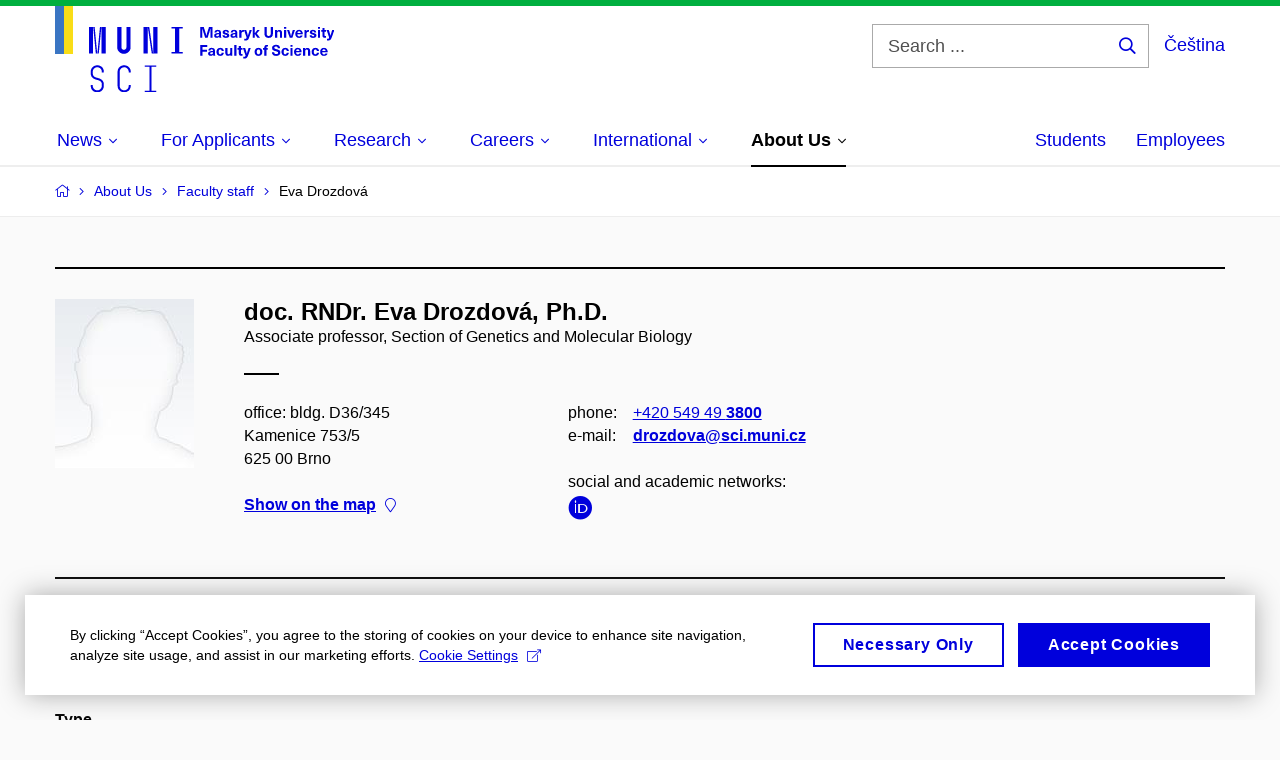

--- FILE ---
content_type: text/html; charset=utf-8
request_url: https://www.sci.muni.cz/en/about-us/faculty-staff/2650-eva-drozdova/publications?page=9
body_size: 25576
content:


<!doctype html>
<!--[if lte IE 9]>    <html lang="en" class="old-browser no-js no-touch"> <![endif]-->
<!--[if IE 9 ]>    <html lang="en" class="ie9 no-js no-touch"> <![endif]-->
<!--[if (gt IE 9)|!(IE)]><!-->
<html class="no-js" lang="en">
<!--<![endif]-->
<head>
    

<meta charset="utf-8" />
<meta name="viewport" content="width=device-width, initial-scale=1.0">

    <meta name="robots" content="index, follow">

<title>Page 9: doc. RNDr. Eva Drozdová, Ph.D. – Publications | Faculty of Science MU</title>

<meta name="twitter:site" content="@muni_cz">
<meta name="twitter:card" content="summary">

    <meta name="author" content="Masaryk University" />
    <meta name="description" content="The Faculty of Science was established in 1919. The faculty is founded on the tradition of Gregor Johann Mendel (1822–1884), the world-famous father of genetics. During the course of its existence, the faculty has successfully produced a number of prominent figures in biology, chemistry, geography, geology, physics and mathematics. To this day, it remains primarily a research-oriented faculty, offering university education closely linked to both primary and applied research and high school teaching of the following sciences: mathematics, physics, chemistry, biology and the Earth sciences." />
    <meta name="keywords" content="Faculty of Science, Masaryk University, Science, Research, Kotlářská, UKB, University Campus Bohunice" />
    <meta name="twitter:title" content="Page 9: doc. RNDr. Eva Drozdová, Ph.D. – Publications | Faculty of Science MU" />
    <meta property="og:title" content="Page 9: doc. RNDr. Eva Drozdová, Ph.D. – Publications | Faculty of Science MU" />
    <meta name="twitter:description" content="The Faculty of Science was established in 1919. The faculty is founded on the tradition of Gregor Johann Mendel (1822–1884), the world-famous father of genetics. During the course of its existence, the faculty has successfully produced a number of prominent figures in biology, chemistry, geography, geology, physics and mathematics. To this day, it remains primarily a research-oriented faculty, offering university education closely linked to both primary and applied research and high school teaching of the following sciences: mathematics, physics, chemistry, biology and the Earth sciences." />
    <meta property="og:description" content="The Faculty of Science was established in 1919. The faculty is founded on the tradition of Gregor Johann Mendel (1822–1884), the world-famous father of genetics. During the course of its existence, the faculty has successfully produced a number of prominent figures in biology, chemistry, geography, geology, physics and mathematics. To this day, it remains primarily a research-oriented faculty, offering university education closely linked to both primary and applied research and high school teaching of the following sciences: mathematics, physics, chemistry, biology and the Earth sciences." />
    <meta property="og:image" content="https://cdn.muni.cz/media/3124870/logo_socialni_site.png?upscale=false&width=1200" />
    <meta name="twitter:image" content="https://cdn.muni.cz/media/3124870/logo_socialni_site.png?upscale=false&width=1200" />
    <meta property="og:url" content="https://www.sci.muni.cz/en/about-us/faculty-staff/2650-eva-drozdova/publications" />
    <meta property="og:site_name" content="Faculty of Science MU" />


            <link rel="stylesheet" type="text/css" href="https://cdn.muni.cz/css/MuniWeb/MuniWeb_PrirF/style.6bec7dcb38adc63b11a9.css" />
<script type="text/javascript" nonce="6a177386-f8fc-46a0-bdab-69eb9e875adf">/*! For license information please see muniweb-critical.f2b8e652ef8f9f2a5db3.js.LICENSE.txt */
!function(){function e(n){return e="function"==typeof Symbol&&"symbol"==typeof Symbol.iterator?function(e){return typeof e}:function(e){return e&&"function"==typeof Symbol&&e.constructor===Symbol&&e!==Symbol.prototype?"symbol":typeof e},e(n)}!function(n,t){function o(n,t){return e(n)===t}function i(){return"function"!=typeof t.createElement?t.createElement(arguments[0]):u?t.createElementNS.call(t,"http://www.w3.org/2000/svg",arguments[0]):t.createElement.apply(t,arguments)}function a(){var e=t.body;return e||((e=i(u?"svg":"body")).fake=!0),e}var s=[],c=[],r={_version:"3.3.1",_config:{classPrefix:"",enableClasses:!0,enableJSClass:!0,usePrefixes:!0},_q:[],on:function(e,n){var t=this;setTimeout((function(){n(t[e])}),0)},addTest:function(e,n,t){c.push({name:e,fn:n,options:t})},addAsyncTest:function(e){c.push({name:null,fn:e})}},l=function(){};l.prototype=r,l=new l;var d=t.documentElement,u="svg"===d.nodeName.toLowerCase(),f=r._config.usePrefixes?" -webkit- -moz- -o- -ms- ".split(" "):["",""];r._prefixes=f;var m=r.testStyles=function(e,n,o,s){var c,r,l,u,f="modernizr",m=i("div"),p=a();if(parseInt(o,10))for(;o--;)(l=i("div")).id=s?s[o]:f+(o+1),m.appendChild(l);return(c=i("style")).type="text/css",c.id="s"+f,(p.fake?p:m).appendChild(c),p.appendChild(m),c.styleSheet?c.styleSheet.cssText=e:c.appendChild(t.createTextNode(e)),m.id=f,p.fake&&(p.style.background="",p.style.overflow="hidden",u=d.style.overflow,d.style.overflow="hidden",d.appendChild(p)),r=n(m,e),p.fake?(p.parentNode.removeChild(p),d.style.overflow=u,d.offsetHeight):m.parentNode.removeChild(m),!!r};l.addTest("touch",(function(){var e;if("ontouchstart"in n||n.DocumentTouch&&t instanceof DocumentTouch)e=!0;else{var o=["@media (",f.join("touch-enabled),("),"heartz",")","{#modernizr{top:9px;position:absolute}}"].join("");m(o,(function(n){e=9===n.offsetTop}))}return e})),function(){var e,n,t,i,a,r;for(var d in c)if(c.hasOwnProperty(d)){if(e=[],(n=c[d]).name&&(e.push(n.name.toLowerCase()),n.options&&n.options.aliases&&n.options.aliases.length))for(t=0;t<n.options.aliases.length;t++)e.push(n.options.aliases[t].toLowerCase());for(i=o(n.fn,"function")?n.fn():n.fn,a=0;a<e.length;a++)1===(r=e[a].split(".")).length?l[r[0]]=i:(!l[r[0]]||l[r[0]]instanceof Boolean||(l[r[0]]=new Boolean(l[r[0]])),l[r[0]][r[1]]=i),s.push((i?"":"no-")+r.join("-"))}}(),function(e){var n=d.className,t=l._config.classPrefix||"";if(u&&(n=n.baseVal),l._config.enableJSClass){var o=new RegExp("(^|\\s)"+t+"no-js(\\s|$)");n=n.replace(o,"$1"+t+"js$2")}l._config.enableClasses&&(n+=" "+t+e.join(" "+t),u?d.className.baseVal=n:d.className=n)}(s),delete r.addTest,delete r.addAsyncTest;for(var p=0;p<l._q.length;p++)l._q[p]();n.Modernizr=l}(window,document),(navigator.maxTouchPoints>0||navigator.msMaxTouchPoints>0)&&(document.documentElement.className=document.documentElement.className.replace("no-touch","touch"))}(),function(e){e.oneTimeEvent=function(e,n,t){(t=t||document).addEventListener(e,(function t(o){return document.removeEventListener(e,t),n(o)}),!1)},e.isDocumentReady=!1,document.addEventListener("DocumentReady",(function(){e.isDocumentReady=!0})),e.elementReady=function(n,t){e.isDocumentReady?e.oneTimeEvent("ElementsReady."+n,t):e.oneTimeEvent("DocumentReady",t)},e.elementsReady=function(e,n){var t=function(o){e(o),!1!==n&&document.removeEventListener("ElementsReady",t)};document.addEventListener("ElementsReady",t,!1)},e.documentReady=function(e){document.addEventListener("DocumentReady",e,!1)};var n={};e.dictionary=function(e,t){if(null==t)return n[e];n[e]=t};var t={};e.items=function(e,n){if(null==n)return t[e];t[e]=n}}(window.Page=window.Page||{}),window.addEventListener("mc-consent",(function(e){e.detail.includes("mc-analytics")&&window.clarity&&window.clarity("consent")}));</script>

        <script nonce="6a177386-f8fc-46a0-bdab-69eb9e875adf" type="text/javascript">
            (function (c, l, a, r, i, t, y) {
                c[a] = c[a] || function () { (c[a].q = c[a].q || []).push(arguments) };
                t = l.createElement(r); t.async = 1; t.src = "https://www.clarity.ms/tag/" + i;
                y = l.getElementsByTagName(r)[0]; y.parentNode.insertBefore(t, y);
            })(window, document, "clarity", "script", "riu0p8r6tp");
        </script>
    

<script nonce="6a177386-f8fc-46a0-bdab-69eb9e875adf" type="text/javascript" class="mc-analytics">
    var _paq = window._paq = window._paq || [];
    
        _paq.push(['disableCookies']);
        _paq.push(['trackPageView']);
    (function() {
    var u="//analytics-test.ics.muni.cz:3500";
    _paq.push(['setTrackerUrl', u+'matomo.php']);
    _paq.push(['setSiteId', '652']);
    var d=document, g=d.createElement('script'), s=d.getElementsByTagName('script')[0];
    g.type='text/javascript'; g.async=true; g.src=u+'matomo.js'; s.parentNode.insertBefore(g,s);
    })();
</script>        <script nonce="6a177386-f8fc-46a0-bdab-69eb9e875adf" type="text/plain" class="mc-marketing">
            !function (f, b, e, v, n, t, s) {
                if (f.fbq) return; n = f.fbq = function () {
                    n.callMethod ?
                    n.callMethod.apply(n, arguments) : n.queue.push(arguments)
                }; if (!f._fbq) f._fbq = n;
                n.push = n; n.loaded = !0; n.version = '2.0'; n.queue = []; t = b.createElement(e); t.async = !0;
                t.src = v; s = b.getElementsByTagName(e)[0]; s.parentNode.insertBefore(t, s)
            }(window,
                document, 'script', 'https://connect.facebook.net/en_US/fbevents.js');
            fbq('init', '977355572668419');
            fbq('track', 'PageView');
        </script>





<link rel="shortcut icon" type="image/x-icon" href="https://cdn.muni.cz/Css/_Shared/Favicons/310000.ico" />

    <link rel="prev" href="/en/about-us/faculty-staff/2650-eva-drozdova/publications?page=8" />
    <link rel="next" href="/en/about-us/faculty-staff/2650-eva-drozdova/publications?page=10" />








    
</head>

<body>
            <p class="menu-accessibility">
            <a title="Go to main content (shortcut: Alt + 2)" accesskey="2" href="#main">
                Go to main content
            </a>
            <span class="hide">|</span>
            <a href="#menu-main">Go to main menu</a>
                <span class="hide">|</span>
                <a href="#form-search">Go to search</a>
        </p>

    
    


            <header class="header">
                <div class="header__wrap">
                    <div class="row-main">
                            <p class="header__logo header__logo--no-margin header__logo--no-margin--crop" role="banner">
                                        <a href="/en" title="Homepage site">
<svg width="279" height="86" viewBox="0 0 279 86"><rect x="0" y="0" width="9" height="48" style="fill:#3a75c3 !important"></rect>
<rect x="9" y="0" width="9" height="48" style="fill:#f9dd17 !important"></rect><path fill="#0000dc" d="M33.94,21l0,26.6l4.14,0l0,-26.6zm4.29,0l2.59,26.6l1.4,0l-2.58,-26.6zm6.73,0l-2.58,26.6l1.4,0l2.59,-26.6zm1.56,0l0,26.6l4.18,0l0,-26.6zm15.69,0l0,20.48c0,3.57,3.23,6.35,6.69,6.35c3.46,0,6.69,-2.78,6.69,-6.35l0,-20.48l-4.18,0l0,20.33c0,1.44,-1.29,2.47,-2.51,2.47c-1.22,0,-2.51,-1.03,-2.51,-2.47l0,-20.33zm26.26,0l0,26.6l4.18,0l0,-26.6zm4.33,0l3.95,26.6l1.45,0l-3.95,-26.6zm5.55,0l0,26.6l4.18,0l0,-26.6zm18.05,25.12l0,1.48l11.36,0l0,-1.48l-3.61,0l0,-23.64l3.61,0l0,-1.48l-11.36,0l0,1.48l3.57,0l0,23.64z"></path><path fill="#0000dc" d="M42.3,86.33c3.65,0,6.57,-2.59,6.57,-6.35l0,-1.63c0,-4.33,-3.64,-5.82,-6.15,-6.39c-2.32,-0.53,-4.94,-1.4,-4.94,-4.52l0,-1.78c0,-2.47,2.13,-4.41,4.52,-4.41c2.36,0,4.52,1.94,4.52,4.41l0,0.95l2.05,0l0,-0.99c0,-3.65,-2.92,-6.35,-6.57,-6.35c-3.65,0,-6.57,2.7,-6.57,6.35l0,1.82c0,4.45,3.76,5.85,6.08,6.39c2.43,0.53,5.01,1.4,5.01,4.56l0,1.55c0,2.47,-2.13,4.41,-4.48,4.41c-2.4,0,-4.56,-1.94,-4.56,-4.41l0,-0.87l-2.05,0l0,0.91c0,3.76,2.92,6.35,6.57,6.35zm26.87,0c3.64,0,6.57,-2.59,6.57,-6.35l0,-0.91l-2.05,0l0,0.87c0,2.47,-2.17,4.41,-4.52,4.41c-2.44,0,-4.53,-1.94,-4.53,-4.41l0,-14.28c0,-2.47,2.09,-4.41,4.53,-4.41c2.35,0,4.52,1.94,4.52,4.41l0,0.95l2.05,0l0,-0.99c0,-3.65,-2.93,-6.35,-6.57,-6.35c-3.61,0,-6.58,2.7,-6.58,6.35l0,14.36c0,3.76,2.97,6.35,6.58,6.35zm20.67,-1.56l0,1.33l11.32,0l0,-1.33l-4.63,0l0,-23.94l4.63,0l0,-1.33l-11.32,0l0,1.33l4.63,0l0,23.94z"></path><path fill="#0000dc" d="M157.53,31.69l0,-10.68l-3.54,0l-1.55,4.9c-0.4,1.29,-0.76,2.63,-1.04,3.93l-0.03,0c-0.29,-1.3,-0.65,-2.64,-1.06,-3.93l-1.54,-4.9l-3.54,0l0,10.68l2.11,0l0,-5.31c0,-1.34,-0.03,-2.67,-0.09,-4l0.03,0c0.35,1.3,0.74,2.63,1.15,3.92l1.69,5.39l2.52,0l1.7,-5.39c0.4,-1.29,0.79,-2.62,1.13,-3.92l0.03,0c-0.06,1.33,-0.09,2.66,-0.09,4l0,5.31zm5.23,-7.86c-2.17,0,-3.22,1.17,-3.29,2.62l2.03,0c0.03,-0.72,0.48,-1.15,1.26,-1.15c0.74,0,1.25,0.39,1.25,1.35l0,0.27c-0.48,0.03,-1.34,0.12,-1.91,0.21c-2.2,0.34,-2.95,1.18,-2.95,2.43c0,1.32,0.98,2.31,2.6,2.31c1.04,0,1.9,-0.39,2.47,-1.2l0.03,0c0,0.37,0.03,0.7,0.1,1.02l1.9,0c-0.14,-0.51,-0.22,-1.13,-0.22,-2.09l0,-2.76c0,-1.99,-1.11,-3.01,-3.27,-3.01zm1.25,4.65c0,0.69,-0.07,1.09,-0.44,1.45c-0.3,0.3,-0.76,0.44,-1.19,0.44c-0.74,0,-1.13,-0.39,-1.13,-0.96c0,-0.62,0.36,-0.9,1.23,-1.05c0.45,-0.08,1.08,-0.14,1.53,-0.17zm6.81,-4.65c-1.89,0,-3.15,0.97,-3.15,2.34c0,1.77,1.36,2.07,2.64,2.4c1.19,0.31,1.75,0.45,1.75,1.11c0,0.45,-0.37,0.73,-1.1,0.73c-0.87,0,-1.34,-0.43,-1.34,-1.2l-2.13,0c0,1.85,1.31,2.72,3.42,2.72c2.07,0,3.36,-0.96,3.36,-2.39c0,-1.86,-1.5,-2.2,-2.86,-2.56c-1.16,-0.3,-1.64,-0.44,-1.64,-0.98c0,-0.43,0.36,-0.7,1.04,-0.7c0.75,0,1.19,0.33,1.19,1.11l2.02,0c0,-1.7,-1.21,-2.58,-3.2,-2.58zm8.23,0c-2.17,0,-3.22,1.17,-3.3,2.62l2.04,0c0.03,-0.72,0.48,-1.15,1.26,-1.15c0.74,0,1.25,0.39,1.25,1.35l0,0.27c-0.48,0.03,-1.34,0.12,-1.91,0.21c-2.2,0.34,-2.95,1.18,-2.95,2.43c0,1.32,0.97,2.31,2.59,2.31c1.05,0,1.91,-0.39,2.48,-1.2l0.03,0c0,0.37,0.03,0.7,0.1,1.02l1.89,0c-0.13,-0.51,-0.21,-1.13,-0.21,-2.09l0,-2.76c0,-1.99,-1.11,-3.01,-3.27,-3.01zm1.25,4.65c0,0.69,-0.08,1.09,-0.44,1.45c-0.3,0.3,-0.76,0.44,-1.2,0.44c-0.73,0,-1.12,-0.39,-1.12,-0.96c0,-0.62,0.36,-0.9,1.23,-1.05c0.45,-0.08,1.08,-0.14,1.53,-0.17zm8.02,-4.53c-0.9,0,-1.57,0.37,-2.08,1.2l-0.03,0l0,-1.08l-1.93,0l0,7.62l2.1,0l0,-3.6c0,-1.5,0.68,-2.31,1.97,-2.31c0.21,0,0.43,0.03,0.66,0.07l0,-1.81c-0.2,-0.06,-0.48,-0.09,-0.69,-0.09zm8.48,0.12l-2.16,0l-0.83,2.55c-0.34,1.05,-0.62,2.13,-0.88,3.19l-0.03,0c-0.24,-1.06,-0.52,-2.14,-0.84,-3.19l-0.78,-2.55l-2.25,0l2.16,6.19c0.3,0.86,0.36,1.1,0.36,1.38c0,0.75,-0.55,1.24,-1.39,1.24c-0.32,0,-0.61,-0.05,-0.82,-0.13l0,1.68c0.32,0.08,0.72,0.12,1.1,0.12c1.9,0,2.86,-0.67,3.63,-2.82zm8.19,7.62l-3.21,-4.11l2.89,-3.51l-2.36,0l-2.47,3.07l-0.03,0l0,-6.13l-2.09,0l0,10.68l2.09,0l0,-3.57l0.03,0l2.55,3.57zm12.93,-10.68l-2.2,0l0,6.52c0,1.59,-0.72,2.45,-2.05,2.45c-1.32,0,-2.04,-0.86,-2.04,-2.45l0,-6.52l-2.2,0l0,6.6c0,2.82,1.53,4.32,4.24,4.32c2.72,0,4.25,-1.5,4.25,-4.32zm6.39,2.88c-0.97,0,-1.74,0.46,-2.24,1.14l-0.02,0l0,-0.96l-1.97,0l0,7.62l2.1,0l0,-4.08c0,-1.38,0.63,-2.07,1.5,-2.07c0.82,0,1.34,0.52,1.34,1.68l0,4.47l2.1,0l0,-4.68c0,-2.07,-1.1,-3.12,-2.81,-3.12zm6.87,-1.08l0,-1.8l-2.1,0l0,1.8zm0,8.88l0,-7.62l-2.1,0l0,7.62zm6.21,0l2.56,-7.62l-2.19,0l-0.88,3c-0.32,1.08,-0.6,2.19,-0.84,3.3l-0.03,0c-0.24,-1.11,-0.53,-2.22,-0.84,-3.3l-0.89,-3l-2.19,0l2.57,7.62zm6.69,-1.25c-0.9,0,-1.67,-0.55,-1.73,-2.13l5.48,0c0,-0.84,-0.08,-1.42,-0.24,-1.95c-0.48,-1.54,-1.77,-2.53,-3.53,-2.53c-2.38,0,-3.78,1.74,-3.78,3.99c0,2.43,1.4,4.11,3.8,4.11c2.02,0,3.34,-1.16,3.64,-2.55l-2.14,0c-0.11,0.61,-0.66,1.06,-1.5,1.06zm-0.02,-5.13c0.85,0,1.53,0.53,1.67,1.68l-3.33,0c0.16,-1.15,0.81,-1.68,1.66,-1.68zm9.36,-1.36c-0.9,0,-1.57,0.37,-2.08,1.2l-0.03,0l0,-1.08l-1.93,0l0,7.62l2.09,0l0,-3.6c0,-1.5,0.69,-2.31,1.98,-2.31c0.21,0,0.43,0.03,0.66,0.07l0,-1.81c-0.2,-0.06,-0.48,-0.09,-0.69,-0.09zm4.55,-0.12c-1.89,0,-3.15,0.97,-3.15,2.34c0,1.77,1.37,2.07,2.64,2.4c1.18,0.31,1.75,0.45,1.75,1.11c0,0.45,-0.37,0.73,-1.11,0.73c-0.87,0,-1.33,-0.43,-1.33,-1.2l-2.13,0c0,1.85,1.3,2.72,3.42,2.72c2.07,0,3.36,-0.96,3.36,-2.39c0,-1.86,-1.5,-2.2,-2.86,-2.56c-1.16,-0.3,-1.64,-0.44,-1.64,-0.98c0,-0.43,0.36,-0.7,1.03,-0.7c0.75,0,1.2,0.33,1.2,1.11l2.01,0c0,-1.7,-1.2,-2.58,-3.19,-2.58zm7.12,-1.02l0,-1.8l-2.1,0l0,1.8zm0,8.88l0,-7.62l-2.1,0l0,7.62zm5.46,-1.58c-0.72,0,-0.99,-0.33,-0.99,-1.17l0,-3.31l1.46,0l0,-1.56l-1.46,0l0,-1.98l-2.1,0l0,1.98l-1.23,0l0,1.56l1.23,0l0,3.69c0,1.77,0.77,2.47,2.52,2.47c0.36,0,0.83,-0.06,1.11,-0.15l0,-1.6c-0.13,0.04,-0.34,0.07,-0.54,0.07zm8.81,-6.04l-2.16,0l-0.82,2.55c-0.35,1.05,-0.63,2.13,-0.89,3.19l-0.03,0c-0.24,-1.06,-0.52,-2.14,-0.84,-3.19l-0.78,-2.55l-2.25,0l2.16,6.19c0.3,0.86,0.36,1.1,0.36,1.38c0,0.75,-0.55,1.24,-1.4,1.24c-0.31,0,-0.59,-0.05,-0.81,-0.13l0,1.68c0.32,0.08,0.73,0.12,1.1,0.12c1.9,0,2.87,-0.67,3.63,-2.82z"></path><path fill="#0000dc" d="M152.35,40.9l0,-1.89l-7.12,0l0,10.68l2.21,0l0,-3.99l4.54,0l0,-1.89l-4.54,0l0,-2.91zm4.35,0.93c-2.17,0,-3.22,1.17,-3.29,2.62l2.03,0c0.03,-0.72,0.48,-1.15,1.26,-1.15c0.74,0,1.25,0.39,1.25,1.35l0,0.27c-0.48,0.03,-1.34,0.12,-1.91,0.21c-2.2,0.34,-2.95,1.18,-2.95,2.43c0,1.32,0.97,2.31,2.6,2.31c1.04,0,1.9,-0.39,2.47,-1.2l0.03,0c0,0.37,0.03,0.71,0.1,1.02l1.9,0c-0.14,-0.51,-0.22,-1.13,-0.22,-2.09l0,-2.76c0,-1.99,-1.11,-3.01,-3.27,-3.01zm1.25,4.65c0,0.69,-0.07,1.09,-0.44,1.45c-0.3,0.3,-0.76,0.44,-1.2,0.44c-0.73,0,-1.12,-0.39,-1.12,-0.96c0,-0.62,0.36,-0.9,1.23,-1.05c0.45,-0.08,1.08,-0.14,1.53,-0.16zm7.32,-4.65c-2.33,0,-3.84,1.59,-3.84,4.05c0,2.46,1.51,4.05,3.84,4.05c2.05,0,3.44,-1.29,3.6,-3.23l-2.21,0c-0.06,1,-0.6,1.61,-1.41,1.61c-1.01,0,-1.63,-0.93,-1.63,-2.43c0,-1.5,0.62,-2.43,1.63,-2.43c0.81,0,1.35,0.55,1.43,1.46l2.19,0c-0.16,-1.79,-1.55,-3.08,-3.6,-3.08zm7.82,8.04c0.97,0,1.74,-0.46,2.23,-1.14l0.03,0l0,0.96l1.96,0l0,-7.62l-2.09,0l0,4.08c0,1.38,-0.63,2.07,-1.5,2.07c-0.83,0,-1.34,-0.52,-1.34,-1.68l0,-4.47l-2.1,0l0,4.68c0,2.07,1.1,3.12,2.81,3.12zm8.37,-0.18l0,-10.68l-2.1,0l0,10.68zm5.45,-1.58c-0.72,0,-0.99,-0.33,-0.99,-1.16l0,-3.32l1.46,0l0,-1.56l-1.46,0l0,-1.98l-2.1,0l0,1.98l-1.23,0l0,1.56l1.23,0l0,3.69c0,1.77,0.77,2.47,2.52,2.47c0.36,0,0.83,-0.06,1.11,-0.15l0,-1.6c-0.13,0.05,-0.34,0.07,-0.54,0.07zm8.81,-6.04l-2.16,0l-0.83,2.55c-0.34,1.05,-0.63,2.13,-0.88,3.19l-0.03,0c-0.24,-1.06,-0.53,-2.14,-0.84,-3.19l-0.78,-2.55l-2.25,0l2.16,6.2c0.3,0.85,0.36,1.09,0.36,1.37c0,0.75,-0.56,1.24,-1.4,1.24c-0.31,0,-0.6,-0.05,-0.81,-0.13l0,1.68c0.32,0.08,0.72,0.12,1.1,0.12c1.9,0,2.86,-0.67,3.63,-2.82zm7.77,-0.24c-2.39,0,-3.9,1.58,-3.9,4.05c0,2.47,1.51,4.05,3.9,4.05c2.38,0,3.9,-1.58,3.9,-4.05c0,-2.47,-1.52,-4.05,-3.9,-4.05zm0,1.62c1.03,0,1.69,0.94,1.69,2.43c0,1.48,-0.66,2.43,-1.69,2.43c-1.04,0,-1.7,-0.95,-1.7,-2.43c0,-1.49,0.66,-2.43,1.7,-2.43zm9.01,-3c0.14,0,0.29,0.01,0.38,0.04l0,-1.48c-0.26,-0.06,-0.68,-0.12,-1.04,-0.12c-1.63,0,-2.52,0.82,-2.52,2.49l0,0.69l-1.26,0l0,1.56l1.26,0l0,6.06l2.07,0l0,-6.06l1.44,0l0,-1.56l-1.44,0l0,-0.44c0,-0.86,0.38,-1.18,1.11,-1.18zm8.49,-1.68c-2.34,0,-3.94,1.29,-3.94,3.16c0,2.34,1.83,2.82,3.84,3.34c1.51,0.39,2.2,0.57,2.2,1.51c0,0.84,-0.72,1.36,-1.84,1.36c-1.37,0,-2.07,-0.67,-2.07,-1.96l-2.28,0c0,2.43,1.66,3.75,4.32,3.75c2.49,0,4.17,-1.35,4.17,-3.38c0,-2.32,-1.74,-2.85,-3.75,-3.34c-1.68,-0.42,-2.33,-0.69,-2.33,-1.51c0,-0.7,0.66,-1.18,1.64,-1.18c1.21,0,1.86,0.65,1.86,1.76l2.23,0c0,-2.3,-1.38,-3.51,-4.05,-3.51zm9.3,3.06c-2.32,0,-3.84,1.59,-3.84,4.05c0,2.46,1.52,4.05,3.84,4.05c2.06,0,3.44,-1.29,3.6,-3.23l-2.2,0c-0.06,1,-0.6,1.61,-1.41,1.61c-1.02,0,-1.64,-0.93,-1.64,-2.43c0,-1.5,0.62,-2.43,1.64,-2.43c0.81,0,1.35,0.55,1.42,1.46l2.19,0c-0.16,-1.79,-1.54,-3.08,-3.6,-3.08zm7.19,-1.02l0,-1.8l-2.1,0l0,1.8zm0,8.88l0,-7.62l-2.1,0l0,7.62zm5.34,-1.24c-0.9,0,-1.67,-0.56,-1.73,-2.14l5.48,0c0,-0.84,-0.08,-1.42,-0.24,-1.95c-0.48,-1.54,-1.77,-2.53,-3.53,-2.53c-2.38,0,-3.78,1.74,-3.78,3.99c0,2.43,1.4,4.11,3.8,4.11c2.02,0,3.34,-1.16,3.64,-2.55l-2.14,0c-0.11,0.61,-0.66,1.07,-1.5,1.07zm-0.02,-5.14c0.84,0,1.53,0.53,1.67,1.68l-3.33,0c0.16,-1.15,0.81,-1.68,1.66,-1.68zm9.54,-1.42c-0.97,0,-1.74,0.46,-2.23,1.14l-0.03,0l0,-0.96l-1.97,0l0,7.62l2.1,0l0,-4.08c0,-1.38,0.63,-2.07,1.5,-2.07c0.83,0,1.34,0.52,1.34,1.68l0,4.47l2.1,0l0,-4.68c0,-2.07,-1.1,-3.12,-2.81,-3.12zm8.12,-0.06c-2.33,0,-3.84,1.59,-3.84,4.05c0,2.46,1.51,4.05,3.84,4.05c2.05,0,3.43,-1.29,3.6,-3.23l-2.21,0c-0.06,1,-0.6,1.61,-1.41,1.61c-1.02,0,-1.63,-0.93,-1.63,-2.43c0,-1.5,0.61,-2.43,1.63,-2.43c0.81,0,1.35,0.55,1.43,1.46l2.19,0c-0.17,-1.79,-1.55,-3.08,-3.6,-3.08zm8.47,6.62c-0.9,0,-1.66,-0.56,-1.72,-2.14l5.47,0c0,-0.84,-0.07,-1.42,-0.24,-1.95c-0.48,-1.54,-1.77,-2.53,-3.52,-2.53c-2.39,0,-3.78,1.74,-3.78,3.99c0,2.43,1.39,4.11,3.79,4.11c2.03,0,3.35,-1.16,3.65,-2.55l-2.15,0c-0.1,0.61,-0.66,1.07,-1.5,1.07zm-0.01,-5.14c0.84,0,1.53,0.53,1.66,1.68l-3.33,0c0.17,-1.15,0.81,-1.68,1.67,-1.68z"></path><desc>Masaryk University Faculty of Science</desc></svg>        </a>

                            </p>

                    <div class="header__side">
                        

                            <form id="form-search" action="/en/search" class="header__search" role="search">
                                <fieldset>
                                    <p>
                                        <label for="search" class="header__search__label icon icon-search"><span class="vhide">Search ...</span></label>
                                        <span class="inp-fix inp-icon inp-icon--after">
                                            <input type="text" name="q" id="search" class="inp-text" placeholder="Search ..." data-hj-masked maxlength="200">
                                            <button type="submit" class="btn-icon icon icon-search">
                                                <span class="vhide">Search ...</span>
                                            </button>
                                        </span>
                                    </p>
                                </fieldset>
                            </form>
                        
    <div class="menu-lang">
        <p class="menu-lang__selected">
                <a href="/o-nas/zamestnanci-fakulty/2650-eva-drozdova/publications"
                   rel="alternate"
                   hreflang="cs"
                   lang="cs"
                   class="menu-lang__selected__link">
                    Čeština
                </a>
        </p>
    </div>

                        
                        <!-- placeholder pro externí přihlášení (desktop) -->
                        <div class="user-menu-ext-std" style="display:none;"></div>                        


                        <nav class="menu-mobile" role="navigation">
                            <ul class="menu-mobile__list">
                                    <li class="menu-mobile__item">
                                        <a href="#" class="menu-mobile__link menu-mobile__link--search" aria-hidden="true">
                                            <span class="icon icon-search"></span>
                                        </a>
                                    </li>

                                
    <li class="menu-mobile__item">
            <div class="menu-lang">
                <p class="menu-lang__selected">
                        <a href="/o-nas/zamestnanci-fakulty/2650-eva-drozdova/publications"
                           rel="alternate"
                           hreflang="cs"
                           lang="cs"
                           class="menu-mobile__link menu-mobile__link--lang">
                            CS
                        </a>
                </p>
            </div>
    </li>

                                
                                <li class="user-menu-ext-mobile" style="display:none;"></li>



                                    <li class="menu-mobile__item">
                                        <a href="#" class="menu-mobile__link menu-mobile__link--burger">
                                            <span class="menu-mobile__burger"><span></span></span>
                                        </a>
                                    </li>
                            </ul>
                        </nav>

                    </div>

                            <nav id="menu-main" class="menu-primary" role="navigation">
                                <div class="menu-primary__holder">
                                    <div class="menu-primary__wrap">

    <ul class="menu-primary__list">
                    <li class="menu-primary__item with-submenu">
                        <span class="menu-primary__links">
                            <a href="/en" class="menu-primary__link" >
 <span class="menu-primary__inner">News</span> 
                                    <span class="icon icon-angle-down"></span>
                            </a>
                                <a href="#" class="menu-primary__toggle icon icon-angle-down" aria-hidden="true"></a>
                        </span>
                            <div class="menu-submenu">
                                    <ul class="menu-submenu__list">
                    <li class="menu-submenu__item ">
                        <span class="">
                            <a href="/en/current-news" class="menu-submenu__link" >
Current News
                            </a>
                        </span>
                    </li>
                    <li class="menu-submenu__item ">
                        <span class="">
                            <a href="/en/all-events" class="menu-submenu__link" >
Calendar
                            </a>
                        </span>
                    </li>
                    <li class="menu-submenu__item ">
                        <span class="">
                            <a href="/en/mendel-200" class="menu-submenu__link" >
Mendel 200
                            </a>
                        </span>
                    </li>
                    <li class="menu-submenu__item ">
                        <span class="">
                            <a href="/en/newsletters" class="menu-submenu__link" >
Newsletters
                            </a>
                        </span>
                    </li>
                    <li class="menu-submenu__item ">
                        <span class="">
                            <a href="/en/news-from-emmunicz" class="menu-submenu__link" >
About Us on em.muni.cz
                            </a>
                        </span>
                    </li>
                    <li class="menu-submenu__item ">
                        <span class="">
                            <a href="/en/media-relations" class="menu-submenu__link" >
Media Relations
                            </a>
                        </span>
                    </li>
    </ul>

                            </div>
                    </li>
                    <li class="menu-primary__item with-submenu">
                        <span class="menu-primary__links">
                            <a href="/en/studies" class="menu-primary__link" >
 <span class="menu-primary__inner">For Applicants</span> 
                                    <span class="icon icon-angle-down"></span>
                            </a>
                                <a href="#" class="menu-primary__toggle icon icon-angle-down" aria-hidden="true"></a>
                        </span>
                            <div class="menu-submenu">
                                    <ul class="menu-submenu__list">
                    <li class="menu-submenu__item ">
                        <span class="">
                            <a href="/en/studies/czech-bachelor-degree-study-programme" class="menu-submenu__link" >
Bachelor Degree Study Programme in Czech
                            </a>
                        </span>
                    </li>
                    <li class="menu-submenu__item ">
                        <span class="">
                            <a href="/en/studies/czech-follow-up-master-s-degree-study-programme" class="menu-submenu__link" >
Follow-up master’s degree study programme in Czech
                            </a>
                        </span>
                    </li>
                    <li class="menu-submenu__item ">
                        <span class="">
                            <a href="/en/international/study-in-english" class="menu-submenu__link" >
Bachelor’s and Master’s Studies in English
                            </a>
                        </span>
                    </li>
                    <li class="menu-submenu__item ">
                        <span class="">
                            <a href="/en/studies/doctoral-degree-study-programme" class="menu-submenu__link" >
Doctoral Studies
                            </a>
                        </span>
                    </li>
    </ul>

                            </div>
                    </li>
                    <li class="menu-primary__item with-submenu">
                        <span class="menu-primary__links">
                            <a href="/en/research" class="menu-primary__link" >
 <span class="menu-primary__inner">Research</span> 
                                    <span class="icon icon-angle-down"></span>
                            </a>
                                <a href="#" class="menu-primary__toggle icon icon-angle-down" aria-hidden="true"></a>
                        </span>
                            <div class="menu-submenu">
                                    <ul class="menu-submenu__list">
                    <li class="menu-submenu__item ">
                        <span class="">
                            <a href="/en/research" class="menu-submenu__link" >
Our Research
                            </a>
                        </span>
                    </li>
                    <li class="menu-submenu__item ">
                        <span class="">
                            <a href="/en/research/publishing-and-editorial-activities-of-the-faculty/publications" class="menu-submenu__link" >
Publications
                            </a>
                        </span>
                    </li>
                    <li class="menu-submenu__item ">
                        <span class="">
                            <a href="/en/research/habilitation-and-professor-appointment-procedure" class="menu-submenu__link" >
Habilitation and Appointment Procedure
                            </a>
                        </span>
                    </li>
                    <li class="menu-submenu__item ">
                        <span class="">
                            <a href="/en/about-us/organisational-structure/project-support-office" class="menu-submenu__link" >
Project Support Office
                            </a>
                        </span>
                    </li>
                    <li class="menu-submenu__item ">
                        <span class="">
                            <a href="/en/research/current-projects" class="menu-submenu__link" >
Projects Support
                            </a>
                        </span>
                    </li>
                    <li class="menu-submenu__item ">
                        <span class="">
                            <a href="https://www.muni.cz/en/research/large-research-infrastructure-projects" class="menu-submenu__link"  target="_blank" rel="noopener">
Large research infrastructure projects
                            </a>
                        </span>
                    </li>
                    <li class="menu-submenu__item ">
                        <span class="">
                            <a href="/en/research/postdoc" class="menu-submenu__link" >
PostDoc
                            </a>
                        </span>
                    </li>
                    <li class="menu-submenu__item ">
                        <span class="">
                            <a href="https://knihovna.sci.muni.cz/en/study-and-research-support/open-science" class="menu-submenu__link"  target="_blank" rel="noopener">
Open Science
                            </a>
                        </span>
                    </li>
    </ul>

                            </div>
                    </li>
    <li class="menu-primary__item with-submenu">
        <span class="menu-primary__links">
            <a href="/en/careers-at-the-sci-muni" class="menu-primary__link">
                <span class="menu-primary__inner">Careers</span>
                    <span class="icon icon-angle-down"></span>
                
            </a>
                <a href="#" class="menu-primary__toggle icon icon-angle-down" aria-hidden="true"></a>
        </span>
            <div class="menu-submenu">
                    <ul class="menu-submenu__list">
    <li class="menu-submenu__item ">
        <span class="menu-primary__links">
            <a href="/en/careers-at-the-sci-muni" class="menu-submenu__link">
                <span class="menu-primary__inner">Careers</span>
                
            </a>
        </span>
    </li>
            <li class="menu-submenu__item ">
        <span class="">
            <a href="/en/careers-at-the-sci-muni/open-positions-at-the-sci-muni" class="menu-submenu__link">
                <span class="menu-primary__inner">Open Positions</span>
                
            </a>
        </span>
    </li>
    <li class="menu-submenu__item ">
        <span class="">
            <a href="/en/careers-at-the-sci-muni/recruitment-process-at-the-sci-mu" class="menu-submenu__link">
                <span class="menu-primary__inner">Recruitment Process</span>
                
            </a>
        </span>
    </li>
    <li class="menu-submenu__item ">
        <span class="">
            <a href="/en/careers-at-the-sci-muni/career-development-career-paths-positions" class="menu-submenu__link">
                <span class="menu-primary__inner">Career Development</span>
                
            </a>
        </span>
    </li>
    <li class="menu-submenu__item ">
        <span class="">
            <a href="/en/careers-at-the-sci-muni/about-the-faculty" class="menu-submenu__link">
                <span class="menu-primary__inner">About the Faculty</span>
                
            </a>
        </span>
    </li>
    <li class="menu-submenu__item ">
        <span class="">
            <a href="/en/careers-at-the-sci-muni/hrs4r" class="menu-submenu__link">
                <span class="menu-primary__inner">HR Strategy</span>
                
            </a>
        </span>
    </li>
    <li class="menu-submenu__item ">
        <span class="">
            <a href="/en/careers-at-the-sci-muni/personnel-office" class="menu-submenu__link">
                <span class="menu-primary__inner">Personnel Office</span>
                
            </a>
        </span>
    </li>
    <li class="menu-submenu__item ">
        <span class="">
            <a href="/en/careers-at-the-sci-muni/ethics-at-the-workplace" class="menu-submenu__link">
                <span class="menu-primary__inner">Ethics at the Workplace</span>
                
            </a>
        </span>
    </li>
    <li class="menu-submenu__item ">
        <span class="">
            <a href="/en/careers-at-the-sci-muni/success-stories" class="menu-submenu__link">
                <span class="menu-primary__inner">Success Stories</span>
                
            </a>
        </span>
    </li>
    <li class="menu-submenu__item ">
        <span class="">
            <a href="/en/careers-at-the-sci-muni/women-in-science-women-at-the-faculty-of-science-mu" class="menu-submenu__link">
                <span class="menu-primary__inner">Women in Science</span>
                
            </a>
        </span>
    </li>
    </ul>

            </div>
    </li>
                    <li class="menu-primary__item with-submenu">
                        <span class="menu-primary__links">
                            <a href="/en/international" class="menu-primary__link" >
 <span class="menu-primary__inner">International</span> 
                                    <span class="icon icon-angle-down"></span>
                            </a>
                                <a href="#" class="menu-primary__toggle icon icon-angle-down" aria-hidden="true"></a>
                        </span>
                            <div class="menu-submenu">
                                    <ul class="menu-submenu__list">
                    <li class="menu-submenu__item ">
                        <span class="">
                            <a href="/en/international" class="menu-submenu__link" >
International
                            </a>
                        </span>
                    </li>
                    <li class="menu-submenu__item ">
                        <span class="">
                            <a href="/en/international/incoming-exchange-students" class="menu-submenu__link" >
Incoming exchange students
                            </a>
                        </span>
                    </li>
                    <li class="menu-submenu__item ">
                        <span class="">
                            <a href="/en/international/incoming-international-staff" class="menu-submenu__link" >
Incoming International Staff
                            </a>
                        </span>
                    </li>
                    <li class="menu-submenu__item ">
                        <span class="">
                            <a href="/en/international/study-in-english" class="menu-submenu__link" >
Study in English
                            </a>
                        </span>
                    </li>
    </ul>

                            </div>
                    </li>
                    <li class="menu-primary__item with-submenu">
                        <span class="menu-primary__links">
                            <a href="/en/about-us" class="menu-primary__link is-active" >
 <span class="menu-primary__inner">About Us</span> 
                                    <span class="icon icon-angle-down"></span>
                            </a>
                                <a href="#" class="menu-primary__toggle icon icon-angle-down" aria-hidden="true"></a>
                        </span>
                            <div class="menu-submenu">
                                    <ul class="menu-submenu__list">
                    <li class="menu-submenu__item ">
                        <span class="">
                            <a href="/en/about-us" class="menu-submenu__link" >
About Us
                            </a>
                        </span>
                    </li>
                    <li class="menu-submenu__item ">
                        <span class="">
                            <a href="/en/about-us/history-of-the-faculty" class="menu-submenu__link" >
History
                            </a>
                        </span>
                    </li>
                    <li class="menu-submenu__item ">
                        <span class="">
                            <a href="/en/about-us/organisational-structure" class="menu-submenu__link" >
Organizational Structure
                            </a>
                        </span>
                    </li>
                    <li class="menu-submenu__item ">
                        <span class="">
                            <a href="/en/about-us/faculty-staff" class="menu-submenu__link is-active" >
Faculty Staff
                            </a>
                        </span>
                    </li>
                    <li class="menu-submenu__item ">
                        <span class="">
                            <a href="/en/about-us/hr-excellence-in-research" class="menu-submenu__link" >
HRS4R/HR Award
                            </a>
                        </span>
                    </li>
                    <li class="menu-submenu__item ">
                        <span class="">
                            <a href="https://is.muni.cz/obchod/fakulta/sci/?lang=en" class="menu-submenu__link"  target="_blank" rel="noopener">
Conferences and Courses
                            </a>
                        </span>
                    </li>
                    <li class="menu-submenu__item ">
                        <span class="">
                            <a href="/en/about-us/where-to-find-us" class="menu-submenu__link" >
Where to Find Us
                            </a>
                        </span>
                    </li>
                    <li class="menu-submenu__item ">
                        <span class="">
                            <a href="/en/about-us/official-desk" class="menu-submenu__link" >
Official Notice Board
                            </a>
                        </span>
                    </li>
    </ul>

                            </div>
                    </li>
    </ul>







<ul class="menu-header-secondary">
            <li class="menu-header-secondary__item">
                <a href="/en/students" class="menu-header-secondary__link ">
                    Students
                </a>
            </li>
            <li class="menu-header-secondary__item">
                <a href="https://portal.muni.cz/sci" class="menu-header-secondary__link " target="_blank" rel="noopener">
                    Employees
                </a>
            </li>

    
</ul>                                    </div>
                                   
                                        <a href="#" class="menu-primary__title">
                                            <span></span>
                                            &nbsp;
                                        </a>
                                    
                                    <div class="menu-primary__main-toggle" aria-hidden="true"></div>
                                </div>
                            </nav>
                    </div>
                </div>
                





            </header>


    <main id="main" class="main">


<nav class="menu-breadcrumb" role="navigation">
    <div class="row-main">
        <strong class="vhide">You are here:</strong>
        <ol class="menu-breadcrumb__list" vocab="http://schema.org/" typeof="BreadcrumbList">
            <li class="menu-breadcrumb__item menu-breadcrumb__item--home" property="itemListElement" typeof="ListItem">
                <a class="menu-breadcrumb__link" property="item" typeof="WebPage" href="/en">
                    <span property="name">News</span></a>
                <span class="icon icon-angle-right"></span>
                <meta property="position" content="1">
            </li>

                <li class="menu-breadcrumb__item menu-breadcrumb__item--mobile">
                    <span class="icon icon-ellipsis-h"></span>
                    <span class="icon icon-angle-right"></span>
                </li>

                <li class="menu-breadcrumb__item menu-breadcrumb__item--mobile-hidden" property="itemListElement" typeof="ListItem">
                            <a href="/en/about-us" class="menu-breadcrumb__link" property="item" typeof="WebPage">
            <span property="name" category="">About Us</span></a>

                            
                        <span class="icon icon-angle-right"></span>
                    <meta property="position" content="2">
                </li>
                <li class="menu-breadcrumb__item" property="itemListElement" typeof="ListItem">
                            <a href="/en/about-us/faculty-staff" class="menu-breadcrumb__link" property="item" typeof="WebPage">
            <span property="name" category="">Faculty staff</span></a>

                            
                        <span class="icon icon-angle-right"></span>
                    <meta property="position" content="3">
                </li>
                <li class="menu-breadcrumb__item">
                             <span property="name">Eva Drozdová</span>

                            
                    <meta content="4">
                </li>
        </ol>
    </div>
</nav>




        
            <div class="row-main ">
                        

<article class="box-vcard box-vcard--big">
    <div class="box-vcard__inner">
            <p class="box-vcard__img">
                <img src="https://cdn.muni.cz/w3mu-media/person/2650?rnd=1289636468400000000&mode=crop&center=0.47,0.5&upscale=false&width=210&height=270" alt="" style="width: 139px; height: 169px">
            </p>
        <div class="box-vcard__content">
            <h1 class="box-vcard__name">doc. RNDr. Eva Drozdová, Ph.D.</h1>

                <p class="box-vcard__position">
                    Associate professor, Section of Genetics and Molecular Biology
                </p>
                                        <hr />

                <div class="grid">
                    <div class="grid__cell size--m--4-12 ">
                                                        <p>
office: bldg. D36/345                                        <br />
Kamenice 753/5                                        <br />
625 00 Brno                                        <br />
                                </p>
                                <p>
                                    <a href="/en/about-us/where-to-find-us/office-37630" class="bold link-icon link-icon--after">Show on the map<span class="icon icon-map-marker"></span></a>
                                </p>
                    </div>
                    <div class="grid__cell size--m--8-12">

                <table class="table-vcard">
                    <colgroup>
                        <col style="width: 55px">
                        <col>
                    </colgroup>
                    <tbody>
                                                    <tr>
                                <th>phone:</th>
                                <td>
                                    <span class="thin">
                                        <a href="tel:+420549493800">+420&nbsp;549&nbsp;49&nbsp;<strong>3800</strong></a>
                                    </span>
                                </td>
                            </tr>
                                                    <tr>
                                <th colspan="1">e&#8209;mail:</th>
                                <td>
<noscript class="a-obf nowrap"><img src="/a.aspx?a=ZHJvemRvdmFAc2NpLm11bmkuY3o="/></noscript>                                </td>
                            </tr>
                        
                    </tbody>
                </table>

                <table class="table-vcard">
                    <tbody>
                        <tr>
                            <th>
                                social and academic networks:
                            </th>
                        </tr>
                        <tr>
                            <td class="u-pl-0">
                                        <a href="https://orcid.org/0000-0002-7818-3375" target="_blank" rel="noopener" title="ORCID"><span class="big u-pr-10 icon icon-icon-ai icon-ai-orcid"></span></a>
                            </td>
                        </tr>
                    </tbody>
                </table>

            </div></div>


        </div>
    </div>

</article>
<div class="ajax-form-container" id="ajax-form-containertabs">        <div class="box-tabs">
<form action="/en/about-us/faculty-staff/2650-eva-drozdova/publications?page=9" class="ajax-form" data-ajax-parts="[&quot;tabs&quot;]" data-ajax-remove-query="[&quot;tab&quot;,&quot;page&quot;,&quot;type&quot;]" data-id="ajax-form-containertabs" enctype="multipart/form-data" id="tabs-menu" method="post">                <ul class="box-tabs__menu">
    <li class="box-tabs__menu__item">
            <a href="/en/about-us/faculty-staff/2650-eva-drozdova"
               data-post-ajax
               class="box-tabs__menu__link js-tab-links">

                Basic information
            </a>
    </li>
    <li class="box-tabs__menu__item">
            <a href="/en/about-us/faculty-staff/2650-eva-drozdova/cv"
               data-post-ajax
               class="box-tabs__menu__link js-tab-links">

                CV
            </a>
    </li>
    <li class="box-tabs__menu__item">
            <a href="/en/about-us/faculty-staff/2650-eva-drozdova/supervisor"
               data-post-ajax
               class="box-tabs__menu__link js-tab-links">

                Supervision
            </a>
    </li>
    <li class="box-tabs__menu__item">
            <a href="/en/about-us/faculty-staff/2650-eva-drozdova/qualifications"
               data-post-ajax
               class="box-tabs__menu__link js-tab-links">

                Qualifications
            </a>
    </li>
    <li class="box-tabs__menu__item">
            <a href="#tab-publications"
               
               class="box-tabs__menu__link is-active js-tab-links">

                Publications
            </a>
    </li>
    <li class="box-tabs__menu__item">
            <a href="/en/about-us/faculty-staff/2650-eva-drozdova/projects"
               data-post-ajax
               class="box-tabs__menu__link js-tab-links">

                Projects
            </a>
    </li>
    <li class="box-tabs__menu__item">
            <a href="/en/about-us/faculty-staff/2650-eva-drozdova/teaching"
               data-post-ajax
               class="box-tabs__menu__link js-tab-links">

                Teaching
            </a>
    </li>
                </ul>
<input name='ufprt' type='hidden' value='ACWSNpRkTLveKqDeDQz6xwbnTt90haE6FQeiUBclIcRt3vHUMgQ7BqinzOvIFYsxMiqEB9kd9VDiDpS/ST9SmvnKi8roAEJukfQINH68ctQP3c01kbdzRbH/+CU8f4BKXcRaVwHIpNB0tHnV8lcRf5kQtBKUl7GetnIRgFoAoj1g9WmmKukGKjb650hGmkp7WZXOCpq5MvQrzdK4Fd4tlMUOaWw1nVTuHMw6LvNyK5nfFTXZy1wvOuCCGrIohqmTwHdrp8iPFo82JqpuC+U2pFfi7J0IgGbtwJ0ABhNyV0XeL6iRfARk+N4mQ7eQE+/AZZcSRRMBuzhgzrMFc4NfqKcc3tSm3KEWcfhA46zgh0a+sbqo8Yv4cqxpWwJwZVp9GUr3o2cXPjbqQmIOxalLdWgTRx3GlC7F063Fu0hW0Fo/yKZPN2kA5KHGCNL10nuTBwAHmsjE6jJmUgWkqahGSpNpmR8C1jEAE8pegFH/mCu+hc0hQ5YWoYG9uW8A6hyvfdF89Hby5F9n/nTSgRbTAeu59mbSKoFsYs+Qs90jOzTCVRCMbnnecPvGwEqnsuLqt6kaEO/kjLkfCSHBbB0e6LmIXCIGAi6mKLmRan3A+z2lsUa8G02t3MRh79WUaY3DC3BPpgPXvrWbtIbs2F2xlSxvUeLo0dvkRhUqoK7unkTu/FOtP96p3Z0zp/xjmTUqszi/rVhBjjLpVwwi2Y+TJKcZwgP6Zey3lnl4SMs0xgTv5sHZ3c9qCNiJgbTLaf0daoPy8hHpTPqPnGTTej7K3nmDbK/vE9+tLnVW2lknkG2gXFMgJ/OhUYpfl6pKhhhPDKsObjnCgun0e1wo6RlENsfSZgP6Ym1hnhU9Vn+AReeBXDvptLckFBYRM+U92a7MQXFRSSw5VdvjeCQIlbioGXswFaBoab1LEwcAzDi1ck+Ygv3UnJaUTn/d3b+0tEUcaGKGp44brDVPunoKx55xa2YbAD2CDtMoGdI13Pnql16VLDFJb2FbYh0EkJZCIU8UWpe238Ybc/CDcMbUOvidApUCDXHIlpXQP2Nq+vDd3p+o+Ozot+QZ/[base64]/arJhPfVKbfo0yu+eYRg//s5Oo22c8s1YCmRtNVZjUPU3qOy6MhSnGqYBELXn6eZ7KZ1XNXtXfDflVsd9og4Tx2pgRak=' /></form>                <div class="box-tabs__fragment" id="tab-">

            <a href="/en/about-us/faculty-staff/2650-eva-drozdova"
               data-post-ajax=tabs-menu
               class="box-tabs__responsive-link">

                <span class="box-tabs__responsive-link__name">Basic information</span>
                <span class="icon icon-angle-down"></span>
            </a>

    </div>
    <div class="box-tabs__fragment" id="tab-cv">

            <a href="/en/about-us/faculty-staff/2650-eva-drozdova/cv"
               data-post-ajax=tabs-menu
               class="box-tabs__responsive-link">

                <span class="box-tabs__responsive-link__name">CV</span>
                <span class="icon icon-angle-down"></span>
            </a>

    </div>
    <div class="box-tabs__fragment" id="tab-supervisor">

            <a href="/en/about-us/faculty-staff/2650-eva-drozdova/supervisor"
               data-post-ajax=tabs-menu
               class="box-tabs__responsive-link">

                <span class="box-tabs__responsive-link__name">Supervision</span>
                <span class="icon icon-angle-down"></span>
            </a>

    </div>
    <div class="box-tabs__fragment" id="tab-qualifications">

            <a href="/en/about-us/faculty-staff/2650-eva-drozdova/qualifications"
               data-post-ajax=tabs-menu
               class="box-tabs__responsive-link">

                <span class="box-tabs__responsive-link__name">Qualifications</span>
                <span class="icon icon-angle-down"></span>
            </a>

    </div>
    <div class="box-tabs__fragment is-active" id="tab-publications">

            <a href="#tab-publications"
               
               class="box-tabs__responsive-link is-active">

                <span class="box-tabs__responsive-link__name">Publications</span>
                <span class="icon icon-angle-down"></span>
            </a>

            <div class="box-tabs__content">
                <div class="ajax-form-container" id="ajax-form-container1">

    <div class="box-filter">
<form action="/en/about-us/faculty-staff/2650-eva-drozdova/publications?page=9" class="form-inline form-inline--spaced ajax-form" data-ajax-remove-query="[&quot;page&quot;]" data-id="ajax-form-container1" enctype="multipart/form-data" method="post">            <p class="size--m--4-12 size--l--3-12">
                <label for="type">Type</label><br>
                <span class="inp-fix inp-fix--select">
                    <select class="inp-select" data-post-ajax="true">
                        <option value="?type="   selected>
                            All Publications
                        </option>
                            <option value="?type=Article" >
                                Articles
                            </option>
                            <option value="?type=Chapter" >
                                Chapters
                            </option>
                            <option value="?type=Book" >
                                Books
                            </option>
                            <option value="?type=Proceeding" >
                                Conference proceedings
                            </option>
                            <option value="?type=Patent" >
                                Patents
                            </option>
                            <option value="?type=AppliedResults" >
                                Other applied results
                            </option>
                            <option value="?type=Other" >
                                Other
                            </option>
                    </select>
                </span>
            </p>
<input name='ufprt' type='hidden' value='vhkYrXQZtiQdedJ4V3VaBNCM5DSKlSU52wJw1+SWuItkp1EX3lmksCtGf9GQvYBEY33yo/1wzRX15uu8fATOTO3v5S4F/39s4dYIT4XhfVA8KMmuYBWjG7VrDN4NeNOiOOlVyf2FOHRui1eVi3Ntxs954wcmzk1rrkMX+tslGeQRMna8KLSzQkC1Bk1rQ8CBKmJurJtRKJ046WOW+NZk3LifqW9avaQr37cJGIU78BytA9F0ePL0eLYhc/u9+egkN11Z3tGsvz0I7JZ1Yz/35RESdcwJ5pPfC+XIegvG//SH+SrVDvaJNhiGZqLr0xudpYhqx/bDq0QpcH2ipv+53XQv8ME8UN8Y/cZfvzZno+vQsKuQzQriTxBbUO+UibVmOLQtIp7RwI6o3wRt+N4WPfXpnUuITFap1fB3FFYwDj7n3AU2+05h7xFA53HvzddRn4LJ3laQgtVUS+/Mp+nGGzzNMO+9fGtKXNHUloB3zKfPASZiU7eW3ymqcVVIV1qK/8krOHA1QfnlXxBhUAa6TFr+R7sm6InElgt13BOZVe3mfVFMeoBUq91BlEbjHTP6VPyZOGi4hFruSaUB1uikmHJFXpHic6XM/Bx67tPH9Rn9LNXihvNvuXcvHXlcfVyb2ZBrg2COFIFkQH+hIbmb4cMzrXFryn8R3dvqhX8vuu/BpU7XxYc8cYxtcsO+8DX42z9UfDV6uzU9aNP8W3yTND+br10rzAKQMBcLNInVzx/HbF8ZeM3iTxDMyUMYqyyvt8nAGLQaVRNDpaOFkaiLSUJaCpsjAVm+YyECHxqq3T2QQDrFlnsxZVMuk5QKe3ma64fHZx/YIt0bAOgjsQxK/to6F7YnVxCyKn/u2KREnhNwwV6FtmuX9eetNotS8ECw2SBDcLQ0VmYof7Zz3rs/vN3UONokyB2AEJ+ErDcRe/WCb0PCxVIQRRjRpRZhmXHcAhN2NHjqzHLenydZdrMwFaSO2f/lNcA6FyiMTn+x+idcKkJsg1hZEEf7j/V1dI7TVt2P9i7KPwTtWBNm+2kiG0xNNZ8YvtXMvO0n+4XReqrMESU/NL79dJkQ2+zL5sowY31p9c3Q4B+JG90/qWt1z36LOQMXOQUrfkVbSf8chAJvdPT3jIDaMci7W3ALMVtNyaghCNlqbSuKU+uEjCmaPZ7q0pmqtBCL6KjxKpuT5r6DJ4ZpjfXVTQwsmQffVQEG8crEHExgrhO2AfJ2Kl2+V1cSmgr69YPyR7Q+1qBWj85gr1XmUQdwk/NxUluxDLj8MNcAcV9XxNiPOSKiLA4Jl/q0akVbkTvVIZJ6wEe4AeeIb8mkFdYItRS+FfuRUymDQT8M0oTkDgxW2QOnou+ePyzbmHIWiwi+swCpCWQjyf8gaZlc
VWQM9QfjTi4kikwgM6ISp6g6NBWv0bgjrWlu+vBxI9c3x3RKv4K9YTsVCI/T6iXCDUoACg==' /></form>        <p><strong>Total number of publications: 207</strong></p>
        <hr />

<div class="row-main">
    <div class="crossroad-links crossroad-links--type-4 u-mb-0">
<h2 class="h4 u-mt-0">2017</h2>                        <ul class="crossroad-links crossroad-links--type-4 u-mb-0">


<li class="crossroad-links__item u-mb-30">
    <h3 class="crossroad-links__subtitle"><a href="https://www.muni.cz/en/research/publications/1400606" title="The Application of Scanning Electron Microscopy with Energy-Dispersive X-Ray Spectroscopy (SEM-EDX) in Ancient Dental Calculus for the Reconstruction of Human Habits" >
The Application of Scanning Electron Microscopy with Energy-Dispersive X-Ray Spectroscopy (SEM-EDX) in Ancient Dental Calculus for the Reconstruction of Human Habits
        </a></h3>
    <p class="meta crossroad-links__desc">
            <span class="meta__item">
FIALOVÁ Dana            </span>
            <span class="meta__item">
SKOUPÝ Radim            </span>
            <span class="meta__item">
DROZDOVÁ Eva            </span>
            <span class="meta__item">
PATÁK Aleš            </span>
            <span class="meta__item">
                    PIŇOS Jakub
            </span>
            <span class="meta__item">
ŠÍN Lukáš            </span>
            <span class="meta__item">
BEŇUŠ Radoslav            </span>
            <span class="meta__item">
KLÍMA Bohuslav            </span>
    </p>

            <p class="meta crossroad-links__desc">
                Article in Periodical
            </p>

        <p class="small crossroad-links__desc"><strong>Microscopy and Microanalysis</strong>, year: 2017, volume: 23, edition: 6, <a href="https://doi.org/10.1017/S1431927617012661" target="_blank" title="https://doi.org/10.1017/S1431927617012661">DOI</a></p>
</li>

<li class="crossroad-links__item u-mb-30">
    <h3 class="crossroad-links__subtitle"><a href="https://www.muni.cz/en/research/publications/1497959" title="V&#253;zkum patogenů z historick&#233;ho zubn&#237;ho kamene – prvn&#237; v&#253;sledky" >
V&#253;zkum patogenů z historick&#233;ho zubn&#237;ho kamene – prvn&#237; v&#253;sledky
        </a></h3>
    <p class="meta crossroad-links__desc">
            <span class="meta__item">
CHOCHOLOVÁ Eva            </span>
            <span class="meta__item">
DROZDOVÁ Eva            </span>
            <span class="meta__item">
FIALOVÁ Dana            </span>
            <span class="meta__item">
SKOUPÝ Radim            </span>
    </p>

            <p class="meta crossroad-links__desc">
                Appeared in Conference without Proceedings
            </p>

        <p class="small crossroad-links__desc">Year: 2017, type: Appeared in Conference without Proceedings</p>
</li>                            </ul>
<h2 class="h4 u-mt-0">2016</h2>                        <ul class="crossroad-links crossroad-links--type-4 u-mb-0">


<li class="crossroad-links__item u-mb-30">
    <h3 class="crossroad-links__subtitle"><a href="https://www.muni.cz/en/research/publications/1376420" title="An inhumation grave of the Baalberge Group of the Funnel Beaker Culture in Držovice  na Moravě, Prostějov Distrikt (Moravia, Czech Republic)" >
An inhumation grave of the Baalberge Group of the Funnel Beaker Culture in Držovice  na Moravě, Prostějov Distrikt (Moravia, Czech Republic)
        </a></h3>
    <p class="meta crossroad-links__desc">
            <span class="meta__item">
DROZDOVÁ Eva            </span>
            <span class="meta__item">
                    ŠM&#205;D Miroslav
            </span>
    </p>

            <p class="meta crossroad-links__desc">
                Article in Proceedings
            </p>

        <p class="small crossroad-links__desc"><strong>Cenetary of Jaroslav Palliardi's Neolithic and Aeneolithic relative chronology (1914-2014)</strong>, year: 2016</p>
</li>

<li class="crossroad-links__item u-mb-30">
    <h3 class="crossroad-links__subtitle"><a href="https://www.muni.cz/en/research/publications/1374532" title="GENETICK&#193;  DETEKCE  SRPKOVIT&#201;  AN&#201;MIE  U  JEDINCŮ  Z OBDOB&#205; KULTURY  ZVONCOVIT&#221;CH POH&#193;RŮ  POCH&#193;ZEJ&#205;C&#205;CH Z LOKALITY HOŠTICE I ZA HANOU" >
GENETICK&#193;  DETEKCE  SRPKOVIT&#201;  AN&#201;MIE  U  JEDINCŮ  Z OBDOB&#205; KULTURY  ZVONCOVIT&#221;CH POH&#193;RŮ  POCH&#193;ZEJ&#205;C&#205;CH Z LOKALITY HOŠTICE I ZA HANOU
        </a></h3>
    <p class="meta crossroad-links__desc">
            <span class="meta__item">
BRZOBOHATÁ Kristýna            </span>
            <span class="meta__item">
DROZDOVÁ Eva            </span>
            <span class="meta__item">
GARGULÁKOVÁ Kateřina            </span>
    </p>

            <p class="meta crossroad-links__desc">
                Article in Periodical
            </p>

        <p class="small crossroad-links__desc"><strong>Slovenská antropológia. Bulletin Slovenskej antropologickej spoločnosti pri SAV</strong>, year: 2016, volume: 19, edition: 2</p>
</li>

<li class="crossroad-links__item u-mb-30">
    <h3 class="crossroad-links__subtitle"><a href="https://www.muni.cz/en/research/publications/1351707" title="The Application of Scanning Electron Microscopy with Energy Dispersive X-ray Spectroscopy (SEM-EDX) in Ancient Dental Calculus for the Reconstruction of Human Habits." >
The Application of Scanning Electron Microscopy with Energy Dispersive X-ray Spectroscopy (SEM-EDX) in Ancient Dental Calculus for the Reconstruction of Human Habits.
        </a></h3>
    <p class="meta crossroad-links__desc">
            <span class="meta__item">
FIALOVÁ Dana            </span>
            <span class="meta__item">
SKOUPÝ Radim            </span>
            <span class="meta__item">
DROZDOVÁ Eva            </span>
            <span class="meta__item">
KRZYŽÁNEK Vladislav            </span>
            <span class="meta__item">
ŠÍN Lukáš            </span>
            <span class="meta__item">
BEŇUŠ Radoslav            </span>
            <span class="meta__item">
KLÍMA Bohuslav            </span>
    </p>

            <p class="meta crossroad-links__desc">
                Conference abstract
            </p>

        <p class="small crossroad-links__desc">Year: 2016, type: Conference abstract</p>
</li>

<li class="crossroad-links__item u-mb-30">
    <h3 class="crossroad-links__subtitle"><a href="https://www.muni.cz/en/research/publications/1349354" title="V&#253;zkum zubn&#237;ho kamene u velkomoravsk&#253;ch populac&#237;ch ze Slovenska a Moravy" >
V&#253;zkum zubn&#237;ho kamene u velkomoravsk&#253;ch populac&#237;ch ze Slovenska a Moravy
        </a></h3>
    <p class="meta crossroad-links__desc">
            <span class="meta__item">
FIALOVÁ Dana            </span>
            <span class="meta__item">
SKOUPÝ Radim            </span>
            <span class="meta__item">
DROZDOVÁ Eva            </span>
            <span class="meta__item">
BEŇUŠ Radoslav            </span>
            <span class="meta__item">
DÖRNHÖFEROVÁ Michaela            </span>
    </p>

            <p class="meta crossroad-links__desc">
                Requested lectures
            </p>

        <p class="small crossroad-links__desc">Year: 2016, type: Requested lectures</p>
</li>                            </ul>
<h2 class="h4 u-mt-0">2015</h2>                        <ul class="crossroad-links crossroad-links--type-4 u-mb-0">


<li class="crossroad-links__item u-mb-30">
    <h3 class="crossroad-links__subtitle"><a href="https://www.muni.cz/en/research/publications/1312555" title="Antropologick&#233; dny 2015" >
Antropologick&#233; dny 2015
        </a></h3>
    <p class="meta crossroad-links__desc">
            <span class="meta__item">
DROZDOVÁ Eva            </span>
            <span class="meta__item">
VARGOVÁ Lenka            </span>
            <span class="meta__item">
HORÁČKOVÁ Ladislava            </span>
            <span class="meta__item">
FIALOVÁ Dana            </span>
            <span class="meta__item">
RAČANSKÁ Michaela            </span>
            <span class="meta__item">
BRZOBOHATÁ Kristýna            </span>
            <span class="meta__item">
VYMAZALOVÁ Kateřina            </span>
            <span class="meta__item">
ČUTA Martin            </span>
            <span class="meta__item">
ŠAŇKOVÁ Markéta            </span>
    </p>

            <p class="meta crossroad-links__desc">
                Conference
            </p>

        <p class="small crossroad-links__desc">Year: 2015, type: Conference</p>
</li>                            </ul>
<h2 class="h4 u-mt-0">2014</h2>                        <ul class="crossroad-links crossroad-links--type-4 u-mb-0">


<li class="crossroad-links__item u-mb-30">
    <h3 class="crossroad-links__subtitle"><a href="https://www.muni.cz/en/research/publications/1232962" title="Antropogenetick&#253; v&#253;zkum kostrov&#233; populace ze Znojma -Hradiště" >
Antropogenetick&#253; v&#253;zkum kostrov&#233; populace ze Znojma -Hradiště
        </a></h3>
    <p class="meta crossroad-links__desc">
            <span class="meta__item">
PÍŽOVÁ Kristýna            </span>
            <span class="meta__item">
DROZDOVÁ Eva            </span>
            <span class="meta__item">
                    KV&#205;TKOV&#193; Dana
            </span>
            <span class="meta__item">
KLÍMA Bohuslav            </span>
    </p>

            <p class="meta crossroad-links__desc">
                Article in Periodical
            </p>

        <p class="small crossroad-links__desc"><strong>Slovenská antropológia. Bulletin Slovenskej antropologickej spoločnosti pri SAV</strong>, year: 2014, volume: 17, edition: 2</p>
</li>

<li class="crossroad-links__item u-mb-30">
    <h3 class="crossroad-links__subtitle"><a href="https://www.muni.cz/en/research/publications/1232956" title="Antropologick&#253; v&#253;zkum kostern&#237;ch pozůstatků z trosek bombard&#233;ru Petljakov sestřelen&#233;ho za 2. světov&#233; v&#225;lky nad obc&#237; Kobeřice na Moravě" >
Antropologick&#253; v&#253;zkum kostern&#237;ch pozůstatků z trosek bombard&#233;ru Petljakov sestřelen&#233;ho za 2. světov&#233; v&#225;lky nad obc&#237; Kobeřice na Moravě
        </a></h3>
    <p class="meta crossroad-links__desc">
            <span class="meta__item">
DROZDOVÁ Eva            </span>
    </p>

            <p class="meta crossroad-links__desc">
                Article in Periodical
            </p>

        <p class="small crossroad-links__desc"><strong>Slovenská antropológia. Bulletin Slovenskej antropologickej spoločnosti pri SAV</strong>, year: 2014, volume: 17, edition: 1</p>
</li>

<li class="crossroad-links__item u-mb-30">
    <h3 class="crossroad-links__subtitle"><a href="https://www.muni.cz/en/research/publications/1299429" title="Paleopatologick&#233; změny v oblasti kyčeln&#237;ho kloubu v dospěl&#233; populaci z pohřebiště ve Znojmě-Hradišti" >
Paleopatologick&#233; změny v oblasti kyčeln&#237;ho kloubu v dospěl&#233; populaci z pohřebiště ve Znojmě-Hradišti
        </a></h3>
    <p class="meta crossroad-links__desc">
            <span class="meta__item">
HRUBÁ Nikola            </span>
            <span class="meta__item">
DROZDOVÁ Eva            </span>
            <span class="meta__item">
KLÍMA Bohuslav            </span>
    </p>

            <p class="meta crossroad-links__desc">
                Article in Periodical
            </p>

        <p class="small crossroad-links__desc"><strong>Česká antropologie</strong>, year: 2014, volume: 64, edition: 2</p>
</li>
            </ul>
    </div>

    <form action="/en/about-us/faculty-staff/2650-eva-drozdova/publications?page=9" class="ajax-form" data-ajax-remove-query="[&quot;page&quot;]" data-id="ajax-form-container1" enctype="multipart/form-data" method="post">        <p class="paging">
            <span class="paging__pages">
                    <a class="paging__pages__prev link-icon link-icon--before" href="/en/about-us/faculty-staff/2650-eva-drozdova/publications?page=8" data-post-ajax>
                        <span class="icon icon-long-arrow-left"></span>Previous
                    </a>

                            <a class="paging__pages__item" href="/en/about-us/faculty-staff/2650-eva-drozdova/publications" data-post-ajax>1</a>
                            <span class="paging__pages__item">&hellip;</span>
                            <a class="paging__pages__item" href="/en/about-us/faculty-staff/2650-eva-drozdova/publications?page=7" data-post-ajax>7</a>
                            <a class="paging__pages__item" href="/en/about-us/faculty-staff/2650-eva-drozdova/publications?page=8" data-post-ajax>8</a>
                        <strong class="paging__pages__item is-active">9</strong>
                            <a class="paging__pages__item" href="/en/about-us/faculty-staff/2650-eva-drozdova/publications?page=10" data-post-ajax>10</a>
                            <a class="paging__pages__item" href="/en/about-us/faculty-staff/2650-eva-drozdova/publications?page=11" data-post-ajax>11</a>
                            <span class="paging__pages__item">&hellip;</span>
                            <a class="paging__pages__item" href="/en/about-us/faculty-staff/2650-eva-drozdova/publications?page=21" data-post-ajax>21</a>

                    <a class="paging__pages__next link-icon link-icon--after" href="/en/about-us/faculty-staff/2650-eva-drozdova/publications?page=10" data-post-ajax>
                        Next<span class="icon icon-long-arrow-right"></span>
                    </a>
            </span>

        </p>
<input name='ufprt' type='hidden' value='3m+skISA6S8toOVbRIMpiKod2opnINKi2FJ8Bkmoq3g66eP9UhZqIo9D5k5n1CWDcuvO/t9mY4h6/9+izuzhNNc/zRtGfPco+jp6A/GCjsROP1l509g7VyUgL9Q/P5gZHIvicRhDymGrwSijz8O/Sn+WO+MuG3yAfWV/p43eAwwIzBlGLa79eD+slqAyj97ri/BQEEI6gsDzObMzGDnbhneGvuqY1puvzDqMIScv9HYL8rsoKWRt9wl4QUdFjOGvxwdEMPoeM3/J6Gh+NiXi764lxIHsOOdnNGuq2Y10sV/vwLFjYPzhG9BPYp0ibFuzpXp78MwtFPQJCl1DKqwMeHQT89GRXpiqDbFvmYXW2YTlO3umaq18dfrDoetdoh3+7MXtKXdxz7b5xFRiNAT7Zq8vDQYIpAClq5W0YHmrAR0PDx+zDiGRDd44ype4iWJMXvB9Amn5BXwPaj7iwMxQsHtTx8N/7CMHw7CWwFwWxPY7cCHEAYwEIJ6zrZiO7z68wxlfAigW9s0xXhg/cB+O+9k+JInah07NfTQbe0H1R4EF0v4bSq93RWVTkfwZqxqPHdTmuxsuHg7BlHHL9TceqvyWLIbTwF9wcgbX2TNIdtbM3wZTDlc/li6PYDdVHW2Zwp4JtV5+mJN9e+HLF1LfGyuoFfYrVmswOEKBR8Fd51z3EyzaltVzkS7OU6SM4Nyl6QpoGaE16btJw4hhRSjosmo3pw1UsaUurWNH+f59LxUJm+sw/3mf1+SuwTxaMPKmr1BTdR6QhhG88C8LjhJRR9YyPUmxcMqWm36TwRGTe9IumbC7NW5s0jfDIxG4WOSvNYA6/DpWNh82yfrns3sCWJVdVPXbhWU2LjkumAPA2rlfsH6B3LREqHydnZllmAN2s03/Zow+ZF77WrIfnMcm1SsdQdJw5ZMlQ7ih8UHV71Kj9pPD6Ro8SdjBFI55AmGo1TT0dNF94DwD+k9ZkrgNK6m6KUoBbto8coiO10P3tL31d2jnx5sQChvZNYsuHSfqSXTDzSUr5d1BIpqDMEwa6d+dvdHKBSvYeU9cTkk4xivhbsHjDSnyIfFI27QoUwZk7Ud/bYG1DUkfFeAFC0jsFSNl8p5SL/Yzh6n/SR5P9s33LAvIq4OuBj8Yu+8LF1DXGlspvn7Ke9CGyMBxCPGElbLXjKATLN1vHScQOpRaBCxldDqM8Pjxgl0I38z21Gc3/VeQLZM7mWvweOMhzx83C1Jq8x+Ij0aMk+rG4BQVXcFJMO1TinoVMIJyxFYslF90/j+oGKL2zbhl39R6IPrE/kd4VYKFZ2t/cTgvZ5h+Lx7TZIVzX06KLMytypkWNjicyCfvxrl4zbd0Au71biibxJZFLvKOq5oVIsdUQI4RJZdobyvC
6D/JINOOUmwJiRCEyMG0ZrfPWywSv1Cd6bUnAahL2TAf2ksmoZYgAFRRV5M3mFoy/lV/1A==' /></form>
</div>

    </div>


</div>

            </div>
    </div>
    <div class="box-tabs__fragment" id="tab-projects">

            <a href="/en/about-us/faculty-staff/2650-eva-drozdova/projects"
               data-post-ajax=tabs-menu
               class="box-tabs__responsive-link">

                <span class="box-tabs__responsive-link__name">Projects</span>
                <span class="icon icon-angle-down"></span>
            </a>

    </div>
    <div class="box-tabs__fragment" id="tab-teaching">

            <a href="/en/about-us/faculty-staff/2650-eva-drozdova/teaching"
               data-post-ajax=tabs-menu
               class="box-tabs__responsive-link">

                <span class="box-tabs__responsive-link__name">Teaching</span>
                <span class="icon icon-angle-down"></span>
            </a>

    </div>
        </div>
</div>






        </div>










    </main>


        <footer class="footer">





            <div class="row-main">

        <div class="footer__menu">
        <div class="grid">
        <div class="grid__cell size--m--1-5 size--l--2-12 footer__menu__toggle">
            <div class="footer__menu__title with-subitems">
                <h2 class=""><a href="/en" class="footer__menu__title__link"  title="News">
News
                        </a></h2>
                <a href="#" class="footer__menu__title__toggle icon icon-angle-down" aria-hidden="true" title="Show submenu"></a>
            </div>
                <div class="footer__menu__box">
                    <ul class="footer__menu__list">
                                <li class="footer__menu__item">
                                    <a href="/en/current-news" class="footer__menu__link"  title="Current News">
                                        Current News
                                    </a>
                                </li>
                                <li class="footer__menu__item">
                                    <a href="/en/all-events" class="footer__menu__link"  title="Calendar">
                                        Calendar
                                    </a>
                                </li>
                                <li class="footer__menu__item">
                                    <a href="/en/mendel-200" class="footer__menu__link"  title="Mendel 200">
                                        Mendel 200
                                    </a>
                                </li>
                                <li class="footer__menu__item">
                                    <a href="/en/newsletters" class="footer__menu__link"  title="Newsletters">
                                        Newsletters
                                    </a>
                                </li>
                                <li class="footer__menu__item">
                                    <a href="/en/news-from-emmunicz" class="footer__menu__link"  title="About Us on em.muni.cz">
                                        About Us on em.muni.cz
                                    </a>
                                </li>
                                <li class="footer__menu__item">
                                    <a href="/en/media-relations" class="footer__menu__link"  title="Media Relations">
                                        Media Relations
                                    </a>
                                </li>
                    </ul>
                </div>
        </div>




        <div class="grid__cell size--m--1-5 size--l--2-12 footer__menu__toggle">
            <div class="footer__menu__title with-subitems">
                <h2 class=""><a href="/en/studies" class="footer__menu__title__link"  title="For Applicants">
For Applicants
                        </a></h2>
                <a href="#" class="footer__menu__title__toggle icon icon-angle-down" aria-hidden="true" title="Show submenu"></a>
            </div>
                <div class="footer__menu__box">
                    <ul class="footer__menu__list">
                                <li class="footer__menu__item">
                                    <a href="/en/studies/czech-bachelor-degree-study-programme" class="footer__menu__link"  title="Bachelor Degree Study Programme in Czech">
                                        Bachelor Degree Study Programme in Czech
                                    </a>
                                </li>
                                <li class="footer__menu__item">
                                    <a href="/en/studies/czech-follow-up-master-s-degree-study-programme" class="footer__menu__link"  title="Follow-up master’s degree study programme in Czech">
                                        Follow-up master’s degree study programme in Czech
                                    </a>
                                </li>
                                <li class="footer__menu__item">
                                    <a href="/en/international/study-in-english" class="footer__menu__link"  title="Bachelor’s and Master’s Studies in English">
                                        Bachelor’s and Master’s Studies in English
                                    </a>
                                </li>
                                <li class="footer__menu__item">
                                    <a href="/en/studies/doctoral-degree-study-programme" class="footer__menu__link"  title="Doctoral Studies">
                                        Doctoral Studies
                                    </a>
                                </li>
                    </ul>
                </div>
        </div>




        <div class="grid__cell size--m--1-5 size--l--2-12 footer__menu__toggle">
            <div class="footer__menu__title with-subitems">
                <h2 class=""><a href="/en/research" class="footer__menu__title__link"  title="Research">
Research
                        </a></h2>
                <a href="#" class="footer__menu__title__toggle icon icon-angle-down" aria-hidden="true" title="Show submenu"></a>
            </div>
                <div class="footer__menu__box">
                    <ul class="footer__menu__list">
                                <li class="footer__menu__item">
                                    <a href="/en/research" class="footer__menu__link"  title="Our Research">
                                        Our Research
                                    </a>
                                </li>
                                <li class="footer__menu__item">
                                    <a href="/en/research/publishing-and-editorial-activities-of-the-faculty/publications" class="footer__menu__link"  title="Publications">
                                        Publications
                                    </a>
                                </li>
                                <li class="footer__menu__item">
                                    <a href="/en/research/habilitation-and-professor-appointment-procedure" class="footer__menu__link"  title="Habilitation and Appointment Procedure">
                                        Habilitation and Appointment Procedure
                                    </a>
                                </li>
                                <li class="footer__menu__item">
                                    <a href="/en/about-us/organisational-structure/project-support-office" class="footer__menu__link"  title="Project Support Office">
                                        Project Support Office
                                    </a>
                                </li>
                                <li class="footer__menu__item">
                                    <a href="/en/research/current-projects" class="footer__menu__link"  title="Projects Support">
                                        Projects Support
                                    </a>
                                </li>
                                <li class="footer__menu__item">
                                    <a href="https://www.muni.cz/en/research/large-research-infrastructure-projects" class="footer__menu__link"  target="_blank" rel="noopener" title="Large research infrastructure projects">
                                        Large research infrastructure projects
                                    </a>
                                </li>
                                <li class="footer__menu__item">
                                    <a href="/en/research/postdoc" class="footer__menu__link"  title="PostDoc">
                                        PostDoc
                                    </a>
                                </li>
                                <li class="footer__menu__item">
                                    <a href="https://knihovna.sci.muni.cz/en/study-and-research-support/open-science" class="footer__menu__link"  target="_blank" rel="noopener" title="Open Science">
                                        Open Science
                                    </a>
                                </li>
                    </ul>
                </div>
        </div>




                <div class="grid__cell size--m--1-5 size--l--2-12 footer__menu__toggle">
                    <div class="footer__menu__title with-subitems">
                        <h2 class=""><a href="/en/careers-at-the-sci-muni" class="footer__menu__title__link" title="Careers at the SCI MUNI  ">
Careers
                            </a></h2>
                        <a href="#" class="footer__menu__title__toggle icon icon-angle-down" aria-hidden="true" title="Show submenu"></a>
                    </div>
                        <div class="footer__menu__box">
                            <ul class="footer__menu__list">
                                    <li class="footer__menu__item">
                                        <a href="/en/careers-at-the-sci-muni/open-positions-at-the-sci-muni" class="footer__menu__link" title="Careers at the SCI MUNI  ">
                                            Open Positions
                                        </a>
                                    </li>
                                    <li class="footer__menu__item">
                                        <a href="/en/careers-at-the-sci-muni/recruitment-process-at-the-sci-mu" class="footer__menu__link" title="Careers at the SCI MUNI  ">
                                            Recruitment Process
                                        </a>
                                    </li>
                                    <li class="footer__menu__item">
                                        <a href="/en/careers-at-the-sci-muni/career-development-career-paths-positions" class="footer__menu__link" title="Careers at the SCI MUNI  ">
                                            Career Development
                                        </a>
                                    </li>
                                    <li class="footer__menu__item">
                                        <a href="/en/careers-at-the-sci-muni/about-the-faculty" class="footer__menu__link" title="Careers at the SCI MUNI  ">
                                            About the Faculty
                                        </a>
                                    </li>
                                    <li class="footer__menu__item">
                                        <a href="/en/careers-at-the-sci-muni/hrs4r" class="footer__menu__link" title="Careers at the SCI MUNI  ">
                                            HR Strategy
                                        </a>
                                    </li>
                                    <li class="footer__menu__item">
                                        <a href="/en/careers-at-the-sci-muni/personnel-office" class="footer__menu__link" title="Careers at the SCI MUNI  ">
                                            Personnel Office
                                        </a>
                                    </li>
                                    <li class="footer__menu__item">
                                        <a href="/en/careers-at-the-sci-muni/ethics-at-the-workplace" class="footer__menu__link" title="Careers at the SCI MUNI  ">
                                            Ethics at the Workplace
                                        </a>
                                    </li>
                                    <li class="footer__menu__item">
                                        <a href="/en/careers-at-the-sci-muni/success-stories" class="footer__menu__link" title="Careers at the SCI MUNI  ">
                                            Success Stories
                                        </a>
                                    </li>
                                    <li class="footer__menu__item">
                                        <a href="/en/careers-at-the-sci-muni/women-in-science-women-at-the-faculty-of-science-mu" class="footer__menu__link" title="Careers at the SCI MUNI  ">
                                            Women in Science
                                        </a>
                                    </li>
                            </ul>
                        </div>
                </div>




        <div class="grid__cell size--m--1-5 size--l--2-12 footer__menu__toggle">
            <div class="footer__menu__title with-subitems">
                <h2 class=""><a href="/en/international" class="footer__menu__title__link"  title="International">
International
                        </a></h2>
                <a href="#" class="footer__menu__title__toggle icon icon-angle-down" aria-hidden="true" title="Show submenu"></a>
            </div>
                <div class="footer__menu__box">
                    <ul class="footer__menu__list">
                                <li class="footer__menu__item">
                                    <a href="/en/international" class="footer__menu__link"  title="International">
                                        International
                                    </a>
                                </li>
                                <li class="footer__menu__item">
                                    <a href="/en/international/incoming-exchange-students" class="footer__menu__link"  title="Incoming exchange students">
                                        Incoming exchange students
                                    </a>
                                </li>
                                <li class="footer__menu__item">
                                    <a href="/en/international/incoming-international-staff" class="footer__menu__link"  title="Incoming International Staff">
                                        Incoming International Staff
                                    </a>
                                </li>
                                <li class="footer__menu__item">
                                    <a href="/en/international/study-in-english" class="footer__menu__link"  title="Study in English">
                                        Study in English
                                    </a>
                                </li>
                    </ul>
                </div>
        </div>




        <div class="grid__cell size--m--1-5 size--l--2-12 footer__menu__toggle">
            <div class="footer__menu__title with-subitems">
                <h2 class=""><a href="/en/about-us" class="footer__menu__title__link"  title="About Us">
About Us
                        </a></h2>
                <a href="#" class="footer__menu__title__toggle icon icon-angle-down" aria-hidden="true" title="Show submenu"></a>
            </div>
                <div class="footer__menu__box">
                    <ul class="footer__menu__list">
                                <li class="footer__menu__item">
                                    <a href="/en/about-us" class="footer__menu__link"  title="About Us">
                                        About Us
                                    </a>
                                </li>
                                <li class="footer__menu__item">
                                    <a href="/en/about-us/history-of-the-faculty" class="footer__menu__link"  title="History">
                                        History
                                    </a>
                                </li>
                                <li class="footer__menu__item">
                                    <a href="/en/about-us/organisational-structure" class="footer__menu__link"  title="Organizational Structure">
                                        Organizational Structure
                                    </a>
                                </li>
                                <li class="footer__menu__item">
                                    <a href="/en/about-us/faculty-staff" class="footer__menu__link"  title="Faculty Staff">
                                        Faculty Staff
                                    </a>
                                </li>
                                <li class="footer__menu__item">
                                    <a href="/en/about-us/hr-excellence-in-research" class="footer__menu__link"  title="HRS4R/HR Award">
                                        HRS4R/HR Award
                                    </a>
                                </li>
                                <li class="footer__menu__item">
                                    <a href="https://is.muni.cz/obchod/fakulta/sci/?lang=en" class="footer__menu__link"  target="_blank" rel="noopener" title="Conferences and Courses">
                                        Conferences and Courses
                                    </a>
                                </li>
                                <li class="footer__menu__item">
                                    <a href="/en/about-us/where-to-find-us" class="footer__menu__link"  title="Where to Find Us">
                                        Where to Find Us
                                    </a>
                                </li>
                                <li class="footer__menu__item">
                                    <a href="/en/about-us/official-desk" class="footer__menu__link"  title="Official Notice Board">
                                        Official Notice Board
                                    </a>
                                </li>
                    </ul>
                </div>
        </div>
        </div>
        </div>




                    <div class="footer__links">
                        <div class="grid">
                                    <div class="grid__cell size--auto">
                                        <p>
                                            <a class="" href="https://www.muni.cz/en"  target="_blank" rel="noopener">
                                                MUNI
                                            </a>
                                        </p>
                                    </div>
                                    <div class="grid__cell size--auto">
                                        <p>
                                            <a class="" href="https://is.muni.cz/?lang=en"  target="_blank" rel="noopener">
                                                IS
                                            </a>
                                        </p>
                                    </div>
                                    <div class="grid__cell size--auto">
                                        <p>
                                            <a class="" href="https://inet.muni.cz"  target="_blank" rel="noopener">
                                                Inet.muni.cz
                                            </a>
                                        </p>
                                    </div>
                                    <div class="grid__cell size--auto">
                                        <p>
                                            <a class="" href="/en/webmail" >
                                                Webmail
                                            </a>
                                        </p>
                                    </div>
                                    <div class="grid__cell size--auto">
                                        <p>
                                            <a class="" href="https://kuk.muni.cz/?page=&amp;lang=english"  target="_blank" rel="noopener">
                                                Campus Library
                                            </a>
                                        </p>
                                    </div>
                                    <div class="grid__cell size--auto">
                                        <p>
                                            <a class="" href="http://library.sci.muni.cz/"  target="_blank" rel="noopener">
                                                Central Library
                                            </a>
                                        </p>
                                    </div>
                                    <div class="grid__cell size--auto">
                                        <p>
                                            <a class="" href="https://www.sci.muni.cz/bot_zahr/en" >
                                                Botanical Garden
                                            </a>
                                        </p>
                                    </div>
                                    <div class="grid__cell size--auto">
                                        <p>
                                            <a class="" href="http://" >
                                                
                                            </a>
                                        </p>
                                    </div>
                        </div>
                    </div>




                    <div class="footer__bottom">
                        <div class="footer__copyrights">
                                © 2026 <a href="https://www.muni.cz/en" target="_blank" rel="noopener">Masaryk University</a>
                                <br />
                            <span class="meta">
                                    <span class="meta__item"><a href="/en/system/web-admin">Web Admin</a></span>
                                                                    <span class="meta__item"><a href="#" class="mc-open-dialog">Cookies</a></span>
                            </span>
                        </div>

                            <div class="footer__share" style="margin: 0 0 2.1em;">
                                            <a class="footer__share-item icon icon-facebook" title="Facebook" href="https://www.facebook.com/sci.muni.cz/" target="_blank" rel="noopener">
                                                <span class="vhide">Facebook</span>
                                            </a>
                                            <a class="footer__share-item icon icon-instagram" title="Instagram" href="https://www.instagram.com/sci_muni" target="_blank" rel="noopener">
                                                <span class="vhide">Instagram</span>
                                            </a>
                                                            </div>
                    </div>

                

            </div>
        </footer>

<div class="box-fixed-notice box-fixed-notice--old-browsers">
    <div class="row-main">
<form action="/en/about-us/faculty-staff/473661-karolina-slachova/projects" enctype="multipart/form-data" method="post">            <p class="box-fixed-notice__text">
                You are running an old browser version. We recommend updating your browser to its latest version.
            </p>
            <p class="box-fixed-notice__btn-wrap">
                <button type="submit" class="btn btn-white btn-border btn-s">
                    <span>Close</span>
                </button>
            </p>
<input name='ufprt' type='hidden' value='Xt9k6ek4nYbI90hi9V2Hyt+zORanXQNrtxy4oJuW3sueVCV0yF+QJEGWC31RseYtyTOO45TY+fbw+18n9CyJfsRUgiE22YMpyKxq7eiPSX8SKxK31On/n/Azx4sCmPIx6Sm8jXRo5dfdwbA9BybvGpOmVaAwgFyG9TLoi7aWFMDEqwl0' /></form>    </div>
</div>
    <script nonce="6a177386-f8fc-46a0-bdab-69eb9e875adf">
    !function(i,c){i.muniCookies=c;var s=document.createElement("script");s.src=c.scriptUrl+"main.js",document.head.appendChild(s)}(window,{
        scriptUrl: 'https://cdn.muni.cz/Scripts/libs/muni-cookies/',
        lang: 'en',
        
        key: 'a4a914a5-6f00-438f-8034-0d6459b25e75'})
</script>
<script type="text/javascript" src="https://cdn.muni.cz/css/MuniWeb/_Shared/muniweb.bb1d162bd66f215c8ff7.js" nonce="6a177386-f8fc-46a0-bdab-69eb9e875adf"></script>



    <script nonce="6a177386-f8fc-46a0-bdab-69eb9e875adf">App.run({}); Page.run();</script>
    
</body>
</html>







